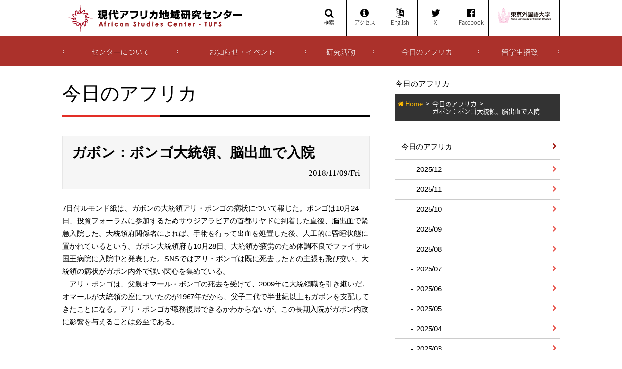

--- FILE ---
content_type: text/html
request_url: http://www.tufs.ac.jp/asc/information/post-530.html
body_size: 36322
content:
<!DOCTYPE html>
<html lang="ja">
<head>







	<meta http-equiv="X-UA-Compatible" content="IE=edge">


	<title>ガボン：ボンゴ大統領、脳出血で入院｜現代アフリカ地域研究センター公式ホームページ</title>
	<meta name="description" content="7日付ルモンド紙は、ガボンの大統領アリ・ボンゴの病状について報じた。ボンゴは10月24日、投資フォーラムに参加するためサウジアラビアの首都リヤドに到着した直後、脳出血で緊急入院した。大統領府関係者によれば、手術を行って出血を処置した後、人工的に昏睡状態に置かれているという。ガボン…">
	<meta property="og:site_name" content="現代アフリカ地域研究センター公式ホームページ">
	<meta property="og:title" content="ガボン：ボンゴ大統領、脳出血で入院">
	
	<meta name="twitter:card" content="summary_large_image">
	<meta name="twitter:title" content="ガボン：ボンゴ大統領、脳出血で入院">
	<meta name="twitter:description" content="7日付ルモンド紙は、ガボンの大統領アリ・ボンゴの病状について報じた。ボンゴは10月24日、投資フォーラムに参加するためサウジアラビアの首都リヤドに到着した直後、脳出血で緊急入院した。大統領府関係者によれば、手術を行って出血を処置した後、人工的に昏睡状態に置かれているという。ガボン…">
	
	<link itemprop="url" href="https://www.tufs.ac.jp/asc/information/post-530.html">



	<meta charset="utf-8">
	<meta name="viewport" content="width=device-width, initial-scale=1">
	<link rel="shortcut icon" href="https://www.tufs.ac.jp/asc/uploads/favicon.ico">
	<link rel="stylesheet" href="//maxcdn.bootstrapcdn.com/font-awesome/4.7.0/css/font-awesome.min.css">
	<link rel="stylesheet" href="//cdnjs.cloudflare.com/ajax/libs/drawer/3.2.2/css/drawer.min.css">
	<link rel="stylesheet" href="https://www.tufs.ac.jp/asc/css/style.css">
<!--[if lt IE 9]>
<script src="//cdn.jsdelivr.net/html5shiv/3.7.2/html5shiv.min.js"></script>
<script src="//cdnjs.cloudflare.com/ajax/libs/respond.js/1.4.2/respond.min.js"></script>
<![endif]-->


<script>
  (function(i,s,o,g,r,a,m){i['GoogleAnalyticsObject']=r;i[r]=i[r]||function(){
  (i[r].q=i[r].q||[]).push(arguments)},i[r].l=1*new Date();a=s.createElement(o),
  m=s.getElementsByTagName(o)[0];a.async=1;a.src=g;m.parentNode.insertBefore(a,m)
  })(window,document,'script','https://www.google-analytics.com/analytics.js','ga');

  ga('create', 'UA-101878507-1', 'auto');
  ga('send', 'pageview');

</script>
    
    <!-- Google tag (gtag.js) -->
<script async src="https://www.googletagmanager.com/gtag/js?id=G-63KGYL1MKV"></script>
<script>
  window.dataLayer = window.dataLayer || [];
  function gtag(){dataLayer.push(arguments);}
  gtag('js', new Date());

  gtag('config', 'G-63KGYL1MKV');
</script>
    

<meta name="google-site-verification" content="YP859H0vbWLsUAj4hPoQI0vGJG9OOn66mGGtIcm5IlU" />
</head>
<body class="drawer drawer--top">
	<div class="cover">
	<div id="g-header">
		<div class="wrap">
			<div class="module-2 logo">
				<h1><a href="https://www.tufs.ac.jp/asc/"><img src="https://www.tufs.ac.jp/asc/img/logo.svg" alt="ASC 現代アフリカ地域研究センター 東京外国語大学"></a></h1>
			</div>
			<div class="module-2">
				<ul class="top-nav">
					<li class="btn-search">
						<i class="fa fa-search" aria-hidden="true"></i>検索
						<div class="search-box">

<script>
  (function() {
    var cx = '016456235145720248010:nwb691xst-4';
    var gcse = document.createElement('script');
    gcse.type = 'text/javascript';
    gcse.async = true;
    gcse.src = 'https://cse.google.com/cse.js?cx=' + cx;
    var s = document.getElementsByTagName('script')[0];
    s.parentNode.insertBefore(gcse, s);
  })();
</script>
<gcse:searchbox-only></gcse:searchbox-only>

						</div>
					</li>
					<li>
						<a href="https://www.tufs.ac.jp/asc/about/access.html"><i class="fa fa-info-circle" aria-hidden="true"></i>アクセス</a>
					</li>
					<li>
						<a href="https://www.tufs.ac.jp/asc/english/information/post-530.html

"><i class="fa fa-language" aria-hidden="true"></i>English</a>
					</li>
					<li class="twitter"><a href="https://twitter.com/ASC_TUFS" target="_blank"><i class="fa fa-twitter" aria-hidden="true"></i>X</a></li>
					<li class="facebook"><a href="https://www.facebook.com/asctufs/" target="_blank"><i class="fa fa-facebook-official" aria-hidden="true"></i>Facebook</a></li>
					<li class="logo-tufs">
						<a href="http://www.tufs.ac.jp/" target="_blank"><img src="https://www.tufs.ac.jp/asc/img/logo-tufs.svg" alt="東京外国語大学"></a>
					</li>
				</ul>
			</div>
		</div>
		<!-- /.wrap -->

		<div id="menu" class="g-nav pc-only">
			<ul>
				
				<li><a href="https://www.tufs.ac.jp/asc/about/">センターについて</a>
					<ul class="child">
						<li><a href="https://www.tufs.ac.jp/asc/about/ascintroduction.html">センター概要</a></li>
						<li><a href="https://www.tufs.ac.jp/asc/about/greeting.html">センター長挨拶</a></li>
						<li><a href="http://www.tufs.ac.jp/abouttufs/organization/institutions.html" target="_blank">大学組織図</a></li>
						<li><a href="https://www.tufs.ac.jp/asc/about/staff.html">スタッフ紹介</a></li>
						<li><a href="https://www.tufs.ac.jp/asc/about/activity-reports.html">活動報告書</a></li>
						<li><a href="https://www.tufs.ac.jp/asc/about/access.html">アクセス・連絡先</a></li>
					</ul>
				</li>
				<li><a href="https://www.tufs.ac.jp/asc/events/">お知らせ・イベント</a>
					<ul class="child">
						<li><a href="https://www.tufs.ac.jp/asc/events/news/">お知らせ</a></li>
						<li><a href="https://www.tufs.ac.jp/asc/events/ascseminar/">ASCセミナー</a></li>
						<li><a href="https://www.tufs.ac.jp/asc/events/others/">その他のイベント</a></li>
					</ul>
				</li>
				<li><a href="https://www.tufs.ac.jp/asc/activities/">研究活動</a>
					<ul class="child">
						<li><a href="https://www.tufs.ac.jp/asc/activities/publications/">研究成果</a></li>
						<li><a href="https://www.tufs.ac.jp/asc/activities/project/">研究プロジェクト</a></li>
						<li><a href="https://www.tufs.ac.jp/asc/activities/invited/">招へい研究者</a></li>
						<li><a href="https://www.tufs.ac.jp/asc/activities/ascpublications/">センター刊行物</a></li>
						<li><a href="https://www.tufs.ac.jp/asc/activities/network.html">アフリカ・ネットワーク</a></li>
						<li><a href="https://www.tufs.ac.jp/asc/activities/openaccess.html">オープンアクセスポリシー</a></li>
					</ul>
				</li>
				<li><a href="https://www.tufs.ac.jp/asc/information/">今日のアフリカ</a></li>
				<li><a href="https://www.tufs.ac.jp/asc/students/">留学生招致</a>
					<ul class="child">
						<li><a href="https://www.tufs.ac.jp/asc/students/overview.html">留学生招致の取り組み</a></li>
						<li><a href="https://www.tufs.ac.jp/asc/students/introduction/">留学生紹介</a></li>
						<li><a href="https://www.tufs.ac.jp/asc/students/activities/">活動記録</a></li>
						<li><a href="https://www.tufs.ac.jp/asc/students/ascsupport/">ご寄付のお願い</a></li>
					</ul>
				</li>
			</ul>
		</div>
		<!-- /#menu.g-nav -->


		<!-- sp only nav -->
		
		<button type="button" class="drawer-toggle drawer-hamburger sp-only">
			<span class="sr-only">toggle navigation</span>
			<span class="drawer-hamburger-icon"></span>
		</button>


		<nav class="drawer-nav">
			<ul class="drawer-menu">
				<li class="sp-nav-logo">
					<a href="https://www.tufs.ac.jp/asc/"><img src="https://www.tufs.ac.jp/asc/img/logo.svg" alt="ASC 現代アフリカ地域研究センター 東京外国語大学"></a>
				</li>
				<li class="twitter"><a href="https://twitter.com/ASC_TUFS" target="_blank"><i class="fa fa-twitter" aria-hidden="true"></i> X</a></li>
				<li class="facebook"><a href="https://www.facebook.com/asctufs/" target="_blank"><i class="fa fa-facebook-official" aria-hidden="true"></i> Facebook</a></li>
				
				<li><a href="https://www.tufs.ac.jp/asc/about/">センターについて</a>
					<ul class="child">
						<li><a href="https://www.tufs.ac.jp/asc/about/ascintroduction.html">センター概要</a></li>
						<li><a href="https://www.tufs.ac.jp/asc/about/greeting.html">センター長挨拶</a></li>
						<li><a href="http://www.tufs.ac.jp/abouttufs/organization/institutions.html" target="_blank">大学組織図</a></li>
						<li><a href="https://www.tufs.ac.jp/asc/about/staff.html">スタッフ紹介</a></li>
						<li><a href="https://www.tufs.ac.jp/asc/about/activity-reports.html">活動報告書</a></li>
						<li><a href="https://www.tufs.ac.jp/asc/about/access.html">アクセス・連絡先</a></li>
					</ul>
				</li>
				<li><a href="https://www.tufs.ac.jp/asc/events/">お知らせ・イベント</a>
					<ul class="child">
						<li><a href="https://www.tufs.ac.jp/asc/events/news/">お知らせ</a></li>
						<li><a href="https://www.tufs.ac.jp/asc/events/ascseminar/">ASCセミナー</a></li>
						<li><a href="https://www.tufs.ac.jp/asc/events/others/">その他のイベント</a></li>

					</ul>
				</li>
				<li><a href="https://www.tufs.ac.jp/asc/activities/">研究活動</a>
					<ul class="child">
						<li><a href="https://www.tufs.ac.jp/asc/activities/publications/">研究成果</a></li>
						<li><a href="https://www.tufs.ac.jp/asc/activities/project/">研究プロジェクト</a></li>
						<li><a href="https://www.tufs.ac.jp/asc/activities/invited/">招へい研究者</a></li>
						<li><a href="https://www.tufs.ac.jp/asc/activities/ascpublications/">センター刊行物</a></li>
						<li><a href="https://www.tufs.ac.jp/asc/activities/network.html">アフリカ・ネットワーク</a></li>
					</ul>
				</li>
				<li><a href="https://www.tufs.ac.jp/asc/information/">今日のアフリカ</a></li>
				<li><a href="https://www.tufs.ac.jp/asc/students/">留学生招致</a>
					<ul class="child">
						<li><a href="https://www.tufs.ac.jp/asc/students/overview.html">留学生招致の取り組み</a></li>
						<li><a href="https://www.tufs.ac.jp/asc/students/introduction/">留学生紹介</a></li>
						<li><a href="https://www.tufs.ac.jp/asc/students/activities/">活動記録</a></li>
						<li><a href="https://www.tufs.ac.jp/asc/students/ascsupport/">ご寄付のお願い</a></li>
					</ul>
				</li>
			</ul>
		</nav>
	</div>
	<!-- /#g-header -->
	<section class="container">











































































































		<div class="under-common africa-today-index">
			<div class="side-col">
				<div class="heading">
					<h1 class="section-title"><span>今日のアフリカ</span></h1>
					<div class="path">
						<ul>
							<li><a href="https://www.tufs.ac.jp/asc/">Home</a></li>
							<li><a href="./">今日のアフリカ</a></li>
							<li>ガボン：ボンゴ大統領、脳出血で入院</li>
						</ul>
					</div>
					<!-- /.path -->
				</div>
				<!-- /.heading -->
				<nav class="section-nav pc-only">
					<ul>
						<li><a href="../information/">今日のアフリカ</a>
							<ul class="child">


								<li><a href="https://www.tufs.ac.jp/asc/information/2025/12/">2025/12</a></li>

								<li><a href="https://www.tufs.ac.jp/asc/information/2025/11/">2025/11</a></li>

								<li><a href="https://www.tufs.ac.jp/asc/information/2025/10/">2025/10</a></li>

								<li><a href="https://www.tufs.ac.jp/asc/information/2025/09/">2025/09</a></li>

								<li><a href="https://www.tufs.ac.jp/asc/information/2025/08/">2025/08</a></li>

								<li><a href="https://www.tufs.ac.jp/asc/information/2025/07/">2025/07</a></li>

								<li><a href="https://www.tufs.ac.jp/asc/information/2025/06/">2025/06</a></li>

								<li><a href="https://www.tufs.ac.jp/asc/information/2025/05/">2025/05</a></li>

								<li><a href="https://www.tufs.ac.jp/asc/information/2025/04/">2025/04</a></li>

								<li><a href="https://www.tufs.ac.jp/asc/information/2025/03/">2025/03</a></li>

								<li><a href="https://www.tufs.ac.jp/asc/information/2025/02/">2025/02</a></li>

								<li><a href="https://www.tufs.ac.jp/asc/information/2025/01/">2025/01</a></li>

								<li><a href="https://www.tufs.ac.jp/asc/information/2024/12/">2024/12</a></li>

								<li><a href="https://www.tufs.ac.jp/asc/information/2024/11/">2024/11</a></li>

								<li><a href="https://www.tufs.ac.jp/asc/information/2024/10/">2024/10</a></li>

								<li><a href="https://www.tufs.ac.jp/asc/information/2024/09/">2024/09</a></li>

								<li><a href="https://www.tufs.ac.jp/asc/information/2024/08/">2024/08</a></li>

								<li><a href="https://www.tufs.ac.jp/asc/information/2024/07/">2024/07</a></li>

								<li><a href="https://www.tufs.ac.jp/asc/information/2024/06/">2024/06</a></li>

								<li><a href="https://www.tufs.ac.jp/asc/information/2024/05/">2024/05</a></li>

								<li><a href="https://www.tufs.ac.jp/asc/information/2024/04/">2024/04</a></li>

								<li><a href="https://www.tufs.ac.jp/asc/information/2024/03/">2024/03</a></li>

								<li><a href="https://www.tufs.ac.jp/asc/information/2024/02/">2024/02</a></li>

								<li><a href="https://www.tufs.ac.jp/asc/information/2024/01/">2024/01</a></li>

								<li><a href="https://www.tufs.ac.jp/asc/information/2023/12/">2023/12</a></li>

								<li><a href="https://www.tufs.ac.jp/asc/information/2023/11/">2023/11</a></li>

								<li><a href="https://www.tufs.ac.jp/asc/information/2023/10/">2023/10</a></li>

								<li><a href="https://www.tufs.ac.jp/asc/information/2023/09/">2023/09</a></li>

								<li><a href="https://www.tufs.ac.jp/asc/information/2023/08/">2023/08</a></li>

								<li><a href="https://www.tufs.ac.jp/asc/information/2023/07/">2023/07</a></li>

								<li><a href="https://www.tufs.ac.jp/asc/information/2023/06/">2023/06</a></li>

								<li><a href="https://www.tufs.ac.jp/asc/information/2023/05/">2023/05</a></li>

								<li><a href="https://www.tufs.ac.jp/asc/information/2023/04/">2023/04</a></li>

								<li><a href="https://www.tufs.ac.jp/asc/information/2023/03/">2023/03</a></li>

								<li><a href="https://www.tufs.ac.jp/asc/information/2023/02/">2023/02</a></li>

								<li><a href="https://www.tufs.ac.jp/asc/information/2023/01/">2023/01</a></li>

								<li><a href="https://www.tufs.ac.jp/asc/information/2022/12/">2022/12</a></li>

								<li><a href="https://www.tufs.ac.jp/asc/information/2022/11/">2022/11</a></li>

								<li><a href="https://www.tufs.ac.jp/asc/information/2022/10/">2022/10</a></li>

								<li><a href="https://www.tufs.ac.jp/asc/information/2022/09/">2022/09</a></li>

								<li><a href="https://www.tufs.ac.jp/asc/information/2022/08/">2022/08</a></li>

								<li><a href="https://www.tufs.ac.jp/asc/information/2022/07/">2022/07</a></li>

								<li><a href="https://www.tufs.ac.jp/asc/information/2022/06/">2022/06</a></li>

								<li><a href="https://www.tufs.ac.jp/asc/information/2022/05/">2022/05</a></li>

								<li><a href="https://www.tufs.ac.jp/asc/information/2022/04/">2022/04</a></li>

								<li><a href="https://www.tufs.ac.jp/asc/information/2022/03/">2022/03</a></li>

								<li><a href="https://www.tufs.ac.jp/asc/information/2022/02/">2022/02</a></li>

								<li><a href="https://www.tufs.ac.jp/asc/information/2022/01/">2022/01</a></li>

								<li><a href="https://www.tufs.ac.jp/asc/information/2021/12/">2021/12</a></li>

								<li><a href="https://www.tufs.ac.jp/asc/information/2021/11/">2021/11</a></li>

								<li><a href="https://www.tufs.ac.jp/asc/information/2021/10/">2021/10</a></li>

								<li><a href="https://www.tufs.ac.jp/asc/information/2021/09/">2021/09</a></li>

								<li><a href="https://www.tufs.ac.jp/asc/information/2021/08/">2021/08</a></li>

								<li><a href="https://www.tufs.ac.jp/asc/information/2021/07/">2021/07</a></li>

								<li><a href="https://www.tufs.ac.jp/asc/information/2021/06/">2021/06</a></li>

								<li><a href="https://www.tufs.ac.jp/asc/information/2021/05/">2021/05</a></li>

								<li><a href="https://www.tufs.ac.jp/asc/information/2021/04/">2021/04</a></li>

								<li><a href="https://www.tufs.ac.jp/asc/information/2021/03/">2021/03</a></li>

								<li><a href="https://www.tufs.ac.jp/asc/information/2021/02/">2021/02</a></li>

								<li><a href="https://www.tufs.ac.jp/asc/information/2021/01/">2021/01</a></li>

								<li><a href="https://www.tufs.ac.jp/asc/information/2020/12/">2020/12</a></li>

								<li><a href="https://www.tufs.ac.jp/asc/information/2020/11/">2020/11</a></li>

								<li><a href="https://www.tufs.ac.jp/asc/information/2020/10/">2020/10</a></li>

								<li><a href="https://www.tufs.ac.jp/asc/information/2020/09/">2020/09</a></li>

								<li><a href="https://www.tufs.ac.jp/asc/information/2020/08/">2020/08</a></li>

								<li><a href="https://www.tufs.ac.jp/asc/information/2020/07/">2020/07</a></li>

								<li><a href="https://www.tufs.ac.jp/asc/information/2020/06/">2020/06</a></li>

								<li><a href="https://www.tufs.ac.jp/asc/information/2020/05/">2020/05</a></li>

								<li><a href="https://www.tufs.ac.jp/asc/information/2020/04/">2020/04</a></li>

								<li><a href="https://www.tufs.ac.jp/asc/information/2020/03/">2020/03</a></li>

								<li><a href="https://www.tufs.ac.jp/asc/information/2020/02/">2020/02</a></li>

								<li><a href="https://www.tufs.ac.jp/asc/information/2020/01/">2020/01</a></li>

								<li><a href="https://www.tufs.ac.jp/asc/information/2019/12/">2019/12</a></li>

								<li><a href="https://www.tufs.ac.jp/asc/information/2019/11/">2019/11</a></li>

								<li><a href="https://www.tufs.ac.jp/asc/information/2019/10/">2019/10</a></li>

								<li><a href="https://www.tufs.ac.jp/asc/information/2019/09/">2019/09</a></li>

								<li><a href="https://www.tufs.ac.jp/asc/information/2019/08/">2019/08</a></li>

								<li><a href="https://www.tufs.ac.jp/asc/information/2019/07/">2019/07</a></li>

								<li><a href="https://www.tufs.ac.jp/asc/information/2019/06/">2019/06</a></li>

								<li><a href="https://www.tufs.ac.jp/asc/information/2019/05/">2019/05</a></li>

								<li><a href="https://www.tufs.ac.jp/asc/information/2019/04/">2019/04</a></li>

								<li><a href="https://www.tufs.ac.jp/asc/information/2019/03/">2019/03</a></li>

								<li><a href="https://www.tufs.ac.jp/asc/information/2019/02/">2019/02</a></li>

								<li><a href="https://www.tufs.ac.jp/asc/information/2019/01/">2019/01</a></li>

								<li><a href="https://www.tufs.ac.jp/asc/information/2018/12/">2018/12</a></li>

								<li><a href="https://www.tufs.ac.jp/asc/information/2018/11/">2018/11</a></li>

								<li><a href="https://www.tufs.ac.jp/asc/information/2018/10/">2018/10</a></li>

								<li><a href="https://www.tufs.ac.jp/asc/information/2018/09/">2018/09</a></li>

								<li><a href="https://www.tufs.ac.jp/asc/information/2018/08/">2018/08</a></li>

								<li><a href="https://www.tufs.ac.jp/asc/information/2018/07/">2018/07</a></li>

								<li><a href="https://www.tufs.ac.jp/asc/information/2018/06/">2018/06</a></li>

								<li><a href="https://www.tufs.ac.jp/asc/information/2018/05/">2018/05</a></li>

								<li><a href="https://www.tufs.ac.jp/asc/information/2018/04/">2018/04</a></li>

								<li><a href="https://www.tufs.ac.jp/asc/information/2018/03/">2018/03</a></li>

								<li><a href="https://www.tufs.ac.jp/asc/information/2018/02/">2018/02</a></li>

								<li><a href="https://www.tufs.ac.jp/asc/information/2018/01/">2018/01</a></li>

								<li><a href="https://www.tufs.ac.jp/asc/information/2017/12/">2017/12</a></li>

								<li><a href="https://www.tufs.ac.jp/asc/information/2017/11/">2017/11</a></li>

								<li><a href="https://www.tufs.ac.jp/asc/information/2017/10/">2017/10</a></li>

								<li><a href="https://www.tufs.ac.jp/asc/information/2017/09/">2017/09</a></li>

								<li><a href="https://www.tufs.ac.jp/asc/information/2017/08/">2017/08</a></li>

								<li><a href="https://www.tufs.ac.jp/asc/information/2017/07/">2017/07</a></li>

								<li><a href="https://www.tufs.ac.jp/asc/information/2017/06/">2017/06</a></li>

								<li><a href="https://www.tufs.ac.jp/asc/information/2017/05/">2017/05</a></li>

								<li><a href="https://www.tufs.ac.jp/asc/information/2017/04/">2017/04</a></li>

								<li><a href="https://www.tufs.ac.jp/asc/information/2017/03/">2017/03</a></li>

								<li><a href="https://www.tufs.ac.jp/asc/information/2017/02/">2017/02</a></li>

								<li><a href="https://www.tufs.ac.jp/asc/information/2017/01/">2017/01</a></li>


							</ul>
						</li>
					</ul>
				</nav>

				<!-- ■↓スマートフォン用のサイドメニュー■ -->
				<nav class="section-nav sp-only">
					<select name="select" onChange="location.href=value;">
						<option value="#">年月を選択してください</option>


						<option value="https://www.tufs.ac.jp/asc/information/2025/12/">2025/12</option>

						<option value="https://www.tufs.ac.jp/asc/information/2025/11/">2025/11</option>

						<option value="https://www.tufs.ac.jp/asc/information/2025/10/">2025/10</option>

						<option value="https://www.tufs.ac.jp/asc/information/2025/09/">2025/09</option>

						<option value="https://www.tufs.ac.jp/asc/information/2025/08/">2025/08</option>

						<option value="https://www.tufs.ac.jp/asc/information/2025/07/">2025/07</option>

						<option value="https://www.tufs.ac.jp/asc/information/2025/06/">2025/06</option>

						<option value="https://www.tufs.ac.jp/asc/information/2025/05/">2025/05</option>

						<option value="https://www.tufs.ac.jp/asc/information/2025/04/">2025/04</option>

						<option value="https://www.tufs.ac.jp/asc/information/2025/03/">2025/03</option>

						<option value="https://www.tufs.ac.jp/asc/information/2025/02/">2025/02</option>

						<option value="https://www.tufs.ac.jp/asc/information/2025/01/">2025/01</option>

						<option value="https://www.tufs.ac.jp/asc/information/2024/12/">2024/12</option>

						<option value="https://www.tufs.ac.jp/asc/information/2024/11/">2024/11</option>

						<option value="https://www.tufs.ac.jp/asc/information/2024/10/">2024/10</option>

						<option value="https://www.tufs.ac.jp/asc/information/2024/09/">2024/09</option>

						<option value="https://www.tufs.ac.jp/asc/information/2024/08/">2024/08</option>

						<option value="https://www.tufs.ac.jp/asc/information/2024/07/">2024/07</option>

						<option value="https://www.tufs.ac.jp/asc/information/2024/06/">2024/06</option>

						<option value="https://www.tufs.ac.jp/asc/information/2024/05/">2024/05</option>

						<option value="https://www.tufs.ac.jp/asc/information/2024/04/">2024/04</option>

						<option value="https://www.tufs.ac.jp/asc/information/2024/03/">2024/03</option>

						<option value="https://www.tufs.ac.jp/asc/information/2024/02/">2024/02</option>

						<option value="https://www.tufs.ac.jp/asc/information/2024/01/">2024/01</option>

						<option value="https://www.tufs.ac.jp/asc/information/2023/12/">2023/12</option>

						<option value="https://www.tufs.ac.jp/asc/information/2023/11/">2023/11</option>

						<option value="https://www.tufs.ac.jp/asc/information/2023/10/">2023/10</option>

						<option value="https://www.tufs.ac.jp/asc/information/2023/09/">2023/09</option>

						<option value="https://www.tufs.ac.jp/asc/information/2023/08/">2023/08</option>

						<option value="https://www.tufs.ac.jp/asc/information/2023/07/">2023/07</option>

						<option value="https://www.tufs.ac.jp/asc/information/2023/06/">2023/06</option>

						<option value="https://www.tufs.ac.jp/asc/information/2023/05/">2023/05</option>

						<option value="https://www.tufs.ac.jp/asc/information/2023/04/">2023/04</option>

						<option value="https://www.tufs.ac.jp/asc/information/2023/03/">2023/03</option>

						<option value="https://www.tufs.ac.jp/asc/information/2023/02/">2023/02</option>

						<option value="https://www.tufs.ac.jp/asc/information/2023/01/">2023/01</option>

						<option value="https://www.tufs.ac.jp/asc/information/2022/12/">2022/12</option>

						<option value="https://www.tufs.ac.jp/asc/information/2022/11/">2022/11</option>

						<option value="https://www.tufs.ac.jp/asc/information/2022/10/">2022/10</option>

						<option value="https://www.tufs.ac.jp/asc/information/2022/09/">2022/09</option>

						<option value="https://www.tufs.ac.jp/asc/information/2022/08/">2022/08</option>

						<option value="https://www.tufs.ac.jp/asc/information/2022/07/">2022/07</option>

						<option value="https://www.tufs.ac.jp/asc/information/2022/06/">2022/06</option>

						<option value="https://www.tufs.ac.jp/asc/information/2022/05/">2022/05</option>

						<option value="https://www.tufs.ac.jp/asc/information/2022/04/">2022/04</option>

						<option value="https://www.tufs.ac.jp/asc/information/2022/03/">2022/03</option>

						<option value="https://www.tufs.ac.jp/asc/information/2022/02/">2022/02</option>

						<option value="https://www.tufs.ac.jp/asc/information/2022/01/">2022/01</option>

						<option value="https://www.tufs.ac.jp/asc/information/2021/12/">2021/12</option>

						<option value="https://www.tufs.ac.jp/asc/information/2021/11/">2021/11</option>

						<option value="https://www.tufs.ac.jp/asc/information/2021/10/">2021/10</option>

						<option value="https://www.tufs.ac.jp/asc/information/2021/09/">2021/09</option>

						<option value="https://www.tufs.ac.jp/asc/information/2021/08/">2021/08</option>

						<option value="https://www.tufs.ac.jp/asc/information/2021/07/">2021/07</option>

						<option value="https://www.tufs.ac.jp/asc/information/2021/06/">2021/06</option>

						<option value="https://www.tufs.ac.jp/asc/information/2021/05/">2021/05</option>

						<option value="https://www.tufs.ac.jp/asc/information/2021/04/">2021/04</option>

						<option value="https://www.tufs.ac.jp/asc/information/2021/03/">2021/03</option>

						<option value="https://www.tufs.ac.jp/asc/information/2021/02/">2021/02</option>

						<option value="https://www.tufs.ac.jp/asc/information/2021/01/">2021/01</option>

						<option value="https://www.tufs.ac.jp/asc/information/2020/12/">2020/12</option>

						<option value="https://www.tufs.ac.jp/asc/information/2020/11/">2020/11</option>

						<option value="https://www.tufs.ac.jp/asc/information/2020/10/">2020/10</option>

						<option value="https://www.tufs.ac.jp/asc/information/2020/09/">2020/09</option>

						<option value="https://www.tufs.ac.jp/asc/information/2020/08/">2020/08</option>

						<option value="https://www.tufs.ac.jp/asc/information/2020/07/">2020/07</option>

						<option value="https://www.tufs.ac.jp/asc/information/2020/06/">2020/06</option>

						<option value="https://www.tufs.ac.jp/asc/information/2020/05/">2020/05</option>

						<option value="https://www.tufs.ac.jp/asc/information/2020/04/">2020/04</option>

						<option value="https://www.tufs.ac.jp/asc/information/2020/03/">2020/03</option>

						<option value="https://www.tufs.ac.jp/asc/information/2020/02/">2020/02</option>

						<option value="https://www.tufs.ac.jp/asc/information/2020/01/">2020/01</option>

						<option value="https://www.tufs.ac.jp/asc/information/2019/12/">2019/12</option>

						<option value="https://www.tufs.ac.jp/asc/information/2019/11/">2019/11</option>

						<option value="https://www.tufs.ac.jp/asc/information/2019/10/">2019/10</option>

						<option value="https://www.tufs.ac.jp/asc/information/2019/09/">2019/09</option>

						<option value="https://www.tufs.ac.jp/asc/information/2019/08/">2019/08</option>

						<option value="https://www.tufs.ac.jp/asc/information/2019/07/">2019/07</option>

						<option value="https://www.tufs.ac.jp/asc/information/2019/06/">2019/06</option>

						<option value="https://www.tufs.ac.jp/asc/information/2019/05/">2019/05</option>

						<option value="https://www.tufs.ac.jp/asc/information/2019/04/">2019/04</option>

						<option value="https://www.tufs.ac.jp/asc/information/2019/03/">2019/03</option>

						<option value="https://www.tufs.ac.jp/asc/information/2019/02/">2019/02</option>

						<option value="https://www.tufs.ac.jp/asc/information/2019/01/">2019/01</option>

						<option value="https://www.tufs.ac.jp/asc/information/2018/12/">2018/12</option>

						<option value="https://www.tufs.ac.jp/asc/information/2018/11/">2018/11</option>

						<option value="https://www.tufs.ac.jp/asc/information/2018/10/">2018/10</option>

						<option value="https://www.tufs.ac.jp/asc/information/2018/09/">2018/09</option>

						<option value="https://www.tufs.ac.jp/asc/information/2018/08/">2018/08</option>

						<option value="https://www.tufs.ac.jp/asc/information/2018/07/">2018/07</option>

						<option value="https://www.tufs.ac.jp/asc/information/2018/06/">2018/06</option>

						<option value="https://www.tufs.ac.jp/asc/information/2018/05/">2018/05</option>

						<option value="https://www.tufs.ac.jp/asc/information/2018/04/">2018/04</option>

						<option value="https://www.tufs.ac.jp/asc/information/2018/03/">2018/03</option>

						<option value="https://www.tufs.ac.jp/asc/information/2018/02/">2018/02</option>

						<option value="https://www.tufs.ac.jp/asc/information/2018/01/">2018/01</option>

						<option value="https://www.tufs.ac.jp/asc/information/2017/12/">2017/12</option>

						<option value="https://www.tufs.ac.jp/asc/information/2017/11/">2017/11</option>

						<option value="https://www.tufs.ac.jp/asc/information/2017/10/">2017/10</option>

						<option value="https://www.tufs.ac.jp/asc/information/2017/09/">2017/09</option>

						<option value="https://www.tufs.ac.jp/asc/information/2017/08/">2017/08</option>

						<option value="https://www.tufs.ac.jp/asc/information/2017/07/">2017/07</option>

						<option value="https://www.tufs.ac.jp/asc/information/2017/06/">2017/06</option>

						<option value="https://www.tufs.ac.jp/asc/information/2017/05/">2017/05</option>

						<option value="https://www.tufs.ac.jp/asc/information/2017/04/">2017/04</option>

						<option value="https://www.tufs.ac.jp/asc/information/2017/03/">2017/03</option>

						<option value="https://www.tufs.ac.jp/asc/information/2017/02/">2017/02</option>

						<option value="https://www.tufs.ac.jp/asc/information/2017/01/">2017/01</option>


					</select>
				</nav>
			</div>
			<!-- /.side-col -->
			<article class="main-col">
				<h2 class="page-title">今日のアフリカ</h2>
				<section class="post-title">
					<h1>ガボン：ボンゴ大統領、脳出血で入院</h1>
					<p class="date">2018/11/09/Fri</p>
				</section>
				<!-- /.post-title -->
				<section class="post-body">
						<p>7日付ルモンド紙は、ガボンの大統領アリ・ボンゴの病状について報じた。ボンゴは10月24日、投資フォーラムに参加するためサウジアラビアの首都リヤドに到着した直後、脳出血で緊急入院した。大統領府関係者によれば、手術を行って出血を処置した後、人工的に昏睡状態に置かれているという。ガボン大統領府も10月28日、大統領が疲労のため体調不良でファイサル国王病院に入院中と発表した。SNSではアリ・ボンゴは既に死去したとの主張も飛び交い、大統領の病状がガボン内外で強い関心を集めている。<br />　アリ・ボンゴは、父親オマール・ボンゴの死去を受けて、2009年に大統領職を引き継いだ。オマールが大統領の座についたのが1967年だから、父子二代で半世紀以上もガボンを支配してきたことになる。アリ・ボンゴが職務復帰できるかわからないが、この長期入院がガボン内政に影響を与えることは必至である。</p>
				</section>
					<!-- /.post-body -->
			</article>
			<!-- /.main-col -->
		</div>
		<!-- /.under-common -->




	</section>
	<!-- /.container -->
<footer id="g-footer">
		<div class="inner">
		<div class="foot-nav">
			<ul>
				<li><a href="https://www.tufs.ac.jp/asc/about/">センターについて</a>
					<ul class="child">
						<li><a href="https://www.tufs.ac.jp/asc/about/ascintroduction.html">センター概要</a></li>
						<li><a href="https://www.tufs.ac.jp/asc/about/greeting.html">センター長挨拶</a></li>
						<li><a href="http://www.tufs.ac.jp/abouttufs/organization/institutions.html" target="_blank">大学組織図</a></li>
						<li><a href="https://www.tufs.ac.jp/asc/about/staff.html">スタッフ紹介</a></li>
						<li><a href="https://www.tufs.ac.jp/asc/about/activity-reports.html">活動報告書</a></li>
						<li><a href="https://www.tufs.ac.jp/asc/about/access.html">アクセス・連絡先</a></li>
						<li class="guideline"><a href="https://www.tufs.ac.jp/asc/about/smopolicy.html">ホームページ広報ガイドライン・<div class="pc-only"></div>ソーシャルメディア運用ポリシー</a></li>
					</ul>
				</li>
				<li><a href="https://www.tufs.ac.jp/asc/events/">お知らせ・イベント</a>
					<ul class="child">
						<li><a href="https://www.tufs.ac.jp/asc/events/news/">お知らせ</a></li>
						<li><a href="https://www.tufs.ac.jp/asc/events/ascseminar/">ASCセミナー</a></li>
						<li><a href="https://www.tufs.ac.jp/asc/events/others/">その他のイベント</a></li>
					</ul>
				</li>
				<li><a href="https://www.tufs.ac.jp/asc/activities/">研究活動</a>
					<ul class="child">
						<li><a href="https://www.tufs.ac.jp/asc/activities/publications/">研究成果</a></li>
						<li><a href="https://www.tufs.ac.jp/asc/activities/project/">研究プロジェクト</a></li>
						<li><a href="https://www.tufs.ac.jp/asc/activities/invited/">招へい研究者</a></li>
						<li><a href="https://www.tufs.ac.jp/asc/activities/ascpublications/">センター刊行物</a></li>
						<li><a href="https://www.tufs.ac.jp/asc/activities/network.html">アフリカ・ネットワーク</a></li>
						<li><a href="https://www.tufs.ac.jp/asc/activities/openaccess.html">オープンアクセスポリシー</a></li>
					</ul>
				</li>
				<li><a href="https://www.tufs.ac.jp/asc/information/">今日のアフリカ</a></li>
				<li><a href="https://www.tufs.ac.jp/asc/students/">留学生招致</a>
					<ul class="child">
						<li><a href="https://www.tufs.ac.jp/asc/students/overview.html">留学生招致の取り組み</a></li>
						<li><a href="https://www.tufs.ac.jp/asc/students/introduction/">留学生紹介</a></li>
						<li><a href="https://www.tufs.ac.jp/asc/students/activities/">活動記録</a></li>
						<li><a href="https://www.tufs.ac.jp/asc/students/ascsupport/">ご寄付のお願い</a></li>
					</ul>
				</li>
			</ul>
		</div>
		<!-- /#menu.foot-nav -->
		<div class="page-top">
			<a href="">Top</a>
		</div>
	</div>
	<!-- /.inner -->
		<div class="logo">
			<a href="https://www.tufs.ac.jp/asc/"><img src="https://www.tufs.ac.jp/asc/img/logo.svg" alt="ASC 現代アフリカ地域研究センター 東京外国語大学"></a>
		</div>
		<!-- /.logo -->
		<div class="copy">
			<small>Copyright &#169; <script type="text/javascript"> myDate = new Date() ;myYear = myDate.getFullYear ();document.write(myYear); </script> African Studies Center - TUFS. All Rights Reserved.</small>
		</div>
		<!-- /.copy -->
</footer>
</div>
<!-- .cover -->
<script type="text/javascript" src="https://code.jquery.com/jquery-1.11.3.min.js"></script>
<script type="text/javascript" src="https://code.jquery.com/jquery-migrate-1.2.1.min.js"></script>
<script src="https://cdnjs.cloudflare.com/ajax/libs/modernizr/2.6.2/modernizr.min.js"></script>
<script src="https://cdnjs.cloudflare.com/ajax/libs/iScroll/5.2.0/iscroll.min.js"></script>
<script src="https://www.tufs.ac.jp/asc/js/iscroll-lite.js"></script>
<script src="https://cdnjs.cloudflare.com/ajax/libs/drawer/3.2.2/js/drawer.min.js"></script>
<script src="https://www.tufs.ac.jp/asc/js/main.min.js"></script>
</body>
</html>

--- FILE ---
content_type: image/svg+xml
request_url: https://www.tufs.ac.jp/asc/img/logo.svg
body_size: 25694
content:
<?xml version="1.0" encoding="utf-8"?>
<!-- Generator: Adobe Illustrator 25.2.1, SVG Export Plug-In . SVG Version: 6.00 Build 0)  -->
<svg version="1.1" id="レイヤー_1" xmlns="http://www.w3.org/2000/svg" xmlns:xlink="http://www.w3.org/1999/xlink" x="0px"
	 y="0px" viewBox="0 0 487.8 75" style="enable-background:new 0 0 487.8 75;" xml:space="preserve">
<style type="text/css">
	.st0{fill:#9B2123;}
	.st1{fill:#A10218;}
</style>
<g id="レイヤー_2_1_">
	<g id="レイヤー_1-2">
		<path d="M85.6,34.5c1-0.1,2.1-0.3,3.1-0.6v-5.7h-2.3v-3.9h2.3v-4.5H86v-4h9.1v4h-2.4v4.5h2.1v3.9h-2.1v4.5
			c1.1-0.4,1.7-0.6,2.4-0.9l0.2,3.7c-2.9,1.4-6,2.5-9.1,3.4L85.6,34.5z M96.1,15.3h15.8v16.4h-4.5v4.5c0,0.1,0,0.9,0.6,0.9h0.9
			c0.3,0,0.4-0.3,0.5-0.6c0.1-1,0.2-2,0.2-2.9l3.4,0.7c-0.3,4.8-0.4,6.8-2.7,6.8H106c-0.9,0-2.6,0-2.6-2.2v-7.1h-1.3
			c-0.8,6.3-4.1,8.3-8.5,9.8l-2.2-3.9c4.4-1.2,6.6-3,6.9-5.8h-2.3V15.3z M100.1,18.9v1.4h7.8v-1.4H100.1z M100,23v1.4h7.8V23H100z
			 M100,27.1v1.4h7.8v-1.5L100,27.1z"/>
		<path d="M118.5,29c-0.5,0.6-1,1.2-1.6,1.7l-1.4-5.7c2.5-3,4.1-6.6,4.7-10.4l4.3,0.3c-0.4,2.1-1,4.3-1.7,6.3v20.2h-4.2V29z
			 M129.2,21.8c-0.2-2.4-0.4-4.8-0.3-7.2h4.4c0,1.3,0.1,3.5,0.4,6.9l4.9-0.3c-1.3-1.5-2.7-2.9-4.3-4.1l2.7-2.5
			c1.8,1.2,3.3,2.6,4.7,4.2l-2.6,2.4l3.4-0.2l0.2,3.9l-8.5,0.6c1.4,9.8,3.7,10.8,4,10.8c0.6,0,0.9-1,1.1-1.5s0.6-1.9,0.7-2.3
			l3.2,2.9c-1.6,5.8-3.6,6.1-4.8,6.1c-6.1,0-8-11.1-8.6-15.7l-5.8,0.5l-0.3-4L129.2,21.8z"/>
		<path d="M146.9,37c7.1-2.8,8.9-6.9,8.8-14.4l4.7,0.1c0,1,0,1.7-0.2,3.6c2.5-1,4.6-3,5.6-5.6h-19v-4.3h24.8
			c-0.9,7-3.8,10.6-8.4,13.3l-2.9-3.1c-0.7,5.4-2.4,10.1-10.2,13.9L146.9,37z"/>
		<path d="M199,17.3c-0.4,7.5-2.1,19.8-18.9,23l-2-4.3c12.6-2.2,14.6-8.6,15.5-14.3h-17.5v-4.5H199z"/>
		<path d="M210.1,31.9h-4.7V16.4h4.7V31.9z M223.7,27.6c0,10.3-7.7,12-15.2,12.8l-1.7-4.4c7.9-0.5,12.2-2,12.2-7.7V15.9h4.8
			L223.7,27.6z"/>
		<path d="M252.7,20.4v4.3c0,3-0.2,9.6-1.1,12.2c-1.1,3.2-3.9,3.2-5.4,3.2c-1.6,0-3.3-0.1-4.9-0.5l-0.2-4.4c1.4,0.3,2.8,0.4,4.3,0.5
			c1.8,0,2.1-0.5,2.3-1.7c0.3-2.6,0.5-5.3,0.6-7.9v-1.4H242c-1.7,10.5-8,14.4-10,15.7l-3.1-3.4c5-2.8,7.3-5.9,8.5-12.3h-7.1v-4.2
			h7.6c0.2-2.2,0.2-3.7,0.2-4.8h4.8c-0.1,1.3-0.1,2.8-0.3,4.8L252.7,20.4z"/>
		<path d="M265.4,25.1H264v7.2c0.6-0.2,1-0.3,1.9-0.6l0.1,4c-2.8,1.2-5.6,2.1-8.5,2.9l-0.6-4.6c0.8-0.1,1.3-0.2,3.1-0.6v-8.3h-2.6
			v-4.1h2.6v-6.5h4.1v6.5h2v2l1-0.3v-5.7h4v4.7l2.2-0.6v-6.7h4v5.7l6.3-1.6c0,3.2-0.2,9.9-0.5,11.9c0,1.5-1.2,2.8-2.7,2.8
			c0,0,0,0,0,0h-2.1l-0.8-4.2h0.9c0.9,0,1.2,0,1.2-5.2l-2.3,0.6v10.1h-4v-9.1l-2.2,0.6v10c0,0.3,0.1,0.7,0.8,0.7h7.2
			c0.9,0,1.3,0,1.4-3.2l3.9,0.9c-0.2,3.5-0.6,6.5-3.7,6.5h-10.3c-3,0-3.2-2-3.2-3.1V27.2l-1.3,0.4L265.4,25.1z"/>
		<path d="M294.6,36c-2.2,1.1-4.4,2-6.7,2.8l-0.5-4.6c0.6-0.1,1.1-0.2,2.6-0.7v-7.9h-2.5v-4.1h2.5v-6.9h4v6.8h1.5v-3.1h9.5
			c0-0.5-0.1-3.4-0.1-3.7h4c0,0.1,0.1,3.2,0.1,3.7h2.4c-0.6-0.9-1.3-1.7-2.1-2.4l2.5-1.6c1,0.7,1.9,1.7,2.5,2.8l-1.9,1.2h1.9v4h-5.3
			c0.1,3.8,0.1,3.9,0.2,6.2c0.7-1.6,1.2-3.3,1.5-5l3.5,1.8c-1,3.3-2.3,6.4-4.1,9.3c0.2,0.5,0.6,1.8,1,1.8s1.6-2.8,2-3.8l1.8,4
			c-0.4,1.2-1.9,4.7-4.2,4.7c-1.9,0-2.9-1.6-3.5-3c-1.2,1.2-2.5,2.2-3.9,3l-2.4-3.6c-0.2,0.1-4.2,0.8-5.9,1.1L294.6,36z M304.5,35.3
			c0.5-0.5,1-1,1.5-1.5c-0.6-3.8-0.9-7.6-0.9-11.5h-9.4v3.2H294v6.5c0.5-0.2,1-0.4,1.5-0.6l0.1,3.1c2.9-0.3,5.8-0.7,8.7-1.4
			L304.5,35.3z M304.4,23.5v8.8h-8v-8.8L304.4,23.5z M299.4,26.6V29h1.9v-2.4H299.4z"/>
		<path d="M327.7,38.3V39h-4.6v1.9h-3.5v-9.5c-0.3,0.4-0.6,0.7-1,1l-1.3-5.2c1-1,2.7-2.8,3-7.7h-2.5v-4H328v3.9h-3.8
			c-0.2,1.5-0.4,2.9-0.8,4.3h4.4v13.9c3.3-2.7,3.3-7.4,3.3-8.9h-2.5v-4.1h2.5v-5.2h-2v-3.9h15.1v3.9H342v5.2h2.5v4.1H342v12.6h-4.1
			V28.7H335c0,8.9-3.1,11.6-4.3,12.6L327.7,38.3z M322.9,27.4v7.7h1.8v-7.7L322.9,27.4z M335,24.6h2.9v-5.2H335V24.6z"/>
		<path d="M356.8,28.2c0.1-0.8,0.2-1.7,0.2-2.5h4.3c0,0.7-0.1,1.1-0.2,2.5h7.8v8.3c0,0.2,0,0.5,0.3,0.5h1.2c0.3,0,0.4-0.3,0.4-0.5
			c0-0.5,0.1-3.1,0.1-3.4l3.5,0.9c-0.2,4.8-0.3,7-2.5,7h-4.9c-1.2,0.1-2.2-0.7-2.4-1.9c0-0.2,0-0.4,0-0.6v-6.5h-4.3
			c-2.1,6.7-9.2,8.9-10.9,9.4l-2.1-4.2c2.9-0.6,5.9-1.7,7.9-4c0.3-0.4,0.5-0.8,0.7-1.2h-7.1v-3.9H356.8z M348.5,24
			c2.8-0.3,6.1-0.9,7.1-3.7h-3.2v2.5h-4.1v-6.1h10.4v-2h4.1v2h10.6v6.1h-0.9c-0.3,2.3-0.8,3.9-2.6,3.9h-6.2
			c-1.1,0.2-2.1-0.6-2.3-1.7c0-0.2,0-0.4,0-0.6v-4.1h-2.1c-1,5.8-7.4,7.1-9.1,7.5L348.5,24z M365.3,22.5c0,0.3,0,0.7,0.5,0.7h2
			c0.5,0,0.7-0.3,0.9-1.6l0.7,0.1v-1.4h-4L365.3,22.5z"/>
		<path d="M402.3,20c-0.6,6.3-2.7,10.2-8.5,13.3l-2.7-3.5c2.5-0.8,4.5-2.7,5.6-5.1l-8.7,0.9v7.9c0,1.5,0.1,2,2.5,2h6.5
			c1.5,0,3-0.1,4.4-0.4v4.5c-1,0.1-3.2,0.2-4.3,0.2h-7.7c-6,0-6.1-3.8-6.1-5.8v-8l-5.4,0.5l-0.3-4.4l5.7-0.5v-6h4.6v5.6L402.3,20z"
			/>
		<path d="M416,25.1c-2.8-1.8-5.7-3.3-8.9-4.4l2-3.8c3.3,0.9,6.4,2.3,9.2,4.1L416,25.1z M407.5,35.2c11-0.9,16.8-5,20-16.4l4.3,2.1
			C427.4,35.6,418.7,38.6,409,40L407.5,35.2z"/>
		<path d="M445.3,25.2c2.1,0.8,4.1,1.9,5.9,3.2c1.2-1.7,2.1-3.7,2.6-5.8h-8.1c-2.1,2.7-4.7,5-7.6,6.6l-2.9-3.3
			c4.5-2.3,7.9-6.2,9.6-10.9l4.8,0.6c-0.3,1-0.7,1.9-1.2,2.8h11c-2,12.2-8.3,19.2-20.1,22l-2.4-4c4-0.6,7.8-2.2,11-4.7
			c-1.7-1.4-3.6-2.6-5.6-3.5L445.3,25.2z"/>
		<path d="M487.8,25.6v4.7H463v-4.7H487.8z"/>
		<path class="st0" d="M97.5,60.2l-1-2.6h-5.1l-1,2.6h-2.5l4.8-12.5h2.4l4.9,12.5H97.5z M92.3,55.3h3.3l-1.7-4.2L92.3,55.3z"/>
		<path class="st0" d="M92.7,47.7h2.4l4.8,12.5h-2.5l-1-2.6h-5.1l-1,2.6h-2.5L92.7,47.7z M93.9,51l-1.7,4.3h3.3L93.9,51z"/>
		<path class="st0" d="M105.3,60.2v-7.3h-0.8v-2h0.9c0-0.7,0-1.4,0-2.1c0-0.5,0.3-0.9,0.6-1.2c0.5-0.3,1-0.5,1.6-0.5
			c0.6,0,1.1,0.1,1.6,0.3v1.8c-0.3-0.1-0.6-0.1-0.9-0.1c-0.2,0-0.4,0-0.6,0.2c-0.1,0.1-0.2,0.3-0.1,0.5V51h1.4v2h-1.5v7.3
			L105.3,60.2z"/>
		<path class="st0" d="M104.5,51h0.8c0-1.2,0-1.9,0.1-2.2c0-0.5,0.3-0.9,0.6-1.2c0.4-0.3,1-0.5,1.6-0.5c0.6,0,1.1,0.1,1.6,0.3v1.8
			c-0.3-0.1-0.5-0.1-0.8-0.1c-0.2,0-0.4,0-0.6,0.2c-0.1,0.2-0.2,0.3-0.1,0.5V51h1.5v2h-1.5v7.3h-2.3v-7.3h-0.8L104.5,51z"/>
		<path class="st0" d="M114.3,60.2V51h2v1.2c0.2-0.4,0.4-0.8,0.8-1.1c0.4-0.2,0.8-0.4,1.2-0.4c0.3,0,0.7,0.1,1,0.2l-0.7,2
			c-0.2-0.1-0.5-0.2-0.7-0.2c-0.4,0-0.7,0.3-0.9,0.7c-0.3,0.8-0.4,1.7-0.4,2.6v4.2L114.3,60.2z"/>
		<path class="st0" d="M114.3,51h2v1.2c0.2-0.4,0.5-0.8,0.9-1c0.3-0.2,0.8-0.4,1.2-0.4c0.3,0,0.6,0.1,0.9,0.2l-0.7,2
			c-0.2-0.1-0.4-0.2-0.7-0.2c-0.4,0-0.7,0.3-0.9,0.7c-0.3,0.8-0.4,1.7-0.4,2.6v4.2h-2.3L114.3,51z"/>
		<path class="st0" d="M124.4,60.2V51h2.3v9.3L124.4,60.2z M125.6,50.2c-0.4,0-0.8-0.2-1.1-0.5c-0.3-0.3-0.4-0.7-0.4-1.1
			c0-0.8,0.7-1.5,1.5-1.5c0.4,0,0.8,0.2,1.1,0.5c0.3,0.3,0.4,0.7,0.4,1.1c0,0.4-0.2,0.8-0.4,1.1C126.4,50.1,126,50.2,125.6,50.2
			L125.6,50.2z"/>
		<path class="st0" d="M125.6,47.2c0.4,0,0.7,0.2,1,0.4c0.6,0.6,0.6,1.5,0,2.1c-0.3,0.3-0.6,0.4-1,0.4c-0.4,0-0.8-0.2-1.1-0.5
			c-0.3-0.3-0.4-0.7-0.4-1.1C124.1,47.8,124.8,47.2,125.6,47.2L125.6,47.2z M124.4,51h2.3v9.2h-2.3V51z"/>
		<path class="st0" d="M137.8,60.5c-1.4,0.1-2.8-0.5-3.8-1.5c-1.9-1.9-1.9-4.9,0-6.8c0.3-0.3,0.7-0.6,1.1-0.8
			c0.8-0.4,1.8-0.7,2.7-0.7c0.9,0,1.7,0.2,2.5,0.5c0.7,0.4,1.3,0.9,1.8,1.6l-1.9,1.1c-0.3-0.3-0.7-0.6-1.1-0.8
			c-0.4-0.2-0.8-0.2-1.2-0.2c-0.8,0-1.5,0.2-2.1,0.8c-0.5,0.5-0.8,1.2-0.8,2c0,0.7,0.3,1.4,0.8,1.9c0.5,0.5,1.3,0.8,2,0.7
			c0.9,0,1.8-0.4,2.4-1l1.9,1.2C141,59.8,139.4,60.6,137.8,60.5z"/>
		<path class="st0" d="M142,52.8l-1.9,1.1c-0.3-0.3-0.7-0.6-1.1-0.8c-0.4-0.2-0.8-0.2-1.2-0.2c-0.8,0-1.5,0.2-2.1,0.8
			c-0.5,0.5-0.8,1.2-0.8,2c0,0.7,0.3,1.4,0.8,1.9c0.5,0.5,1.3,0.8,2,0.8c0.9,0,1.8-0.4,2.4-1.1l1.8,1.2c-2,2.3-5.6,2.6-7.9,0.5
			c0,0,0,0-0.1,0c-1.9-1.9-1.9-4.9,0-6.8c0.3-0.3,0.7-0.6,1.1-0.8c0.8-0.4,1.8-0.7,2.7-0.7c0.9,0,1.7,0.2,2.5,0.5
			C140.9,51.6,141.5,52.2,142,52.8z"/>
		<path class="st0" d="M151.7,60.5c-1.2,0-2.3-0.5-3.1-1.4c-0.9-0.9-1.3-2.2-1.3-3.5c0-1.3,0.4-2.6,1.3-3.5c0.8-0.9,1.9-1.4,3.1-1.4
			c0.5,0,1.1,0.1,1.6,0.3c0.5,0.2,1,0.5,1.4,1v-1h2.3v9.3h-2.3v-1C153.9,60.1,152.8,60.5,151.7,60.5L151.7,60.5z M152.1,52.9
			c-0.7,0-1.3,0.3-1.8,0.8c-0.5,0.5-0.7,1.2-0.7,1.9c0,0.7,0.2,1.5,0.7,2c0.5,0.5,1.1,0.8,1.8,0.8c0.7,0,1.3-0.3,1.8-0.8
			c0.5-0.5,0.7-1.3,0.7-2c0-0.7-0.2-1.4-0.7-1.9C153.4,53.2,152.8,52.9,152.1,52.9L152.1,52.9z"/>
		<path class="st0" d="M154.5,51h2.3v9.2h-2.3v-1c-0.4,0.4-0.9,0.7-1.4,0.9c-0.5,0.2-1,0.3-1.5,0.3c-1.2,0-2.3-0.5-3.1-1.4
			c-0.9-0.9-1.3-2.2-1.3-3.5c0-1.3,0.4-2.5,1.3-3.5c0.8-0.9,1.9-1.4,3.1-1.4c0.5,0,1.1,0.1,1.6,0.3c0.5,0.2,1,0.5,1.4,0.9L154.5,51z
			 M152.1,52.9c-0.7,0-1.3,0.3-1.8,0.8c-0.5,0.5-0.7,1.2-0.7,2c0,0.7,0.2,1.5,0.7,2c0.5,0.5,1.1,0.8,1.8,0.8c0.7,0,1.3-0.3,1.8-0.8
			c0.5-0.5,0.8-1.3,0.7-2c0-0.7-0.2-1.5-0.7-2C153.4,53.1,152.8,52.9,152.1,52.9L152.1,52.9z"/>
		<path class="st0" d="M169.2,60.2v-4.1c0-0.7,0-1.5-0.2-2.2c-0.1-0.3-0.3-0.6-0.5-0.8c-0.3-0.2-0.6-0.3-0.9-0.3
			c-0.4,0-0.9,0.2-1.2,0.5c-0.4,0.4-0.6,0.8-0.7,1.3c-0.1,0.6-0.1,1.2-0.1,1.9v3.7h-2.3V51h2.3v1c0.4-0.4,0.9-0.7,1.4-1
			c0.4-0.2,0.9-0.3,1.3-0.3c0.9,0,1.7,0.4,2.4,1c0.6,0.7,0.9,1.5,0.8,2.4v6.1L169.2,60.2z"/>
		<path class="st0" d="M163.3,51h2.3v1c0.4-0.4,0.9-0.7,1.4-1c0.4-0.2,0.9-0.3,1.3-0.3c0.9,0,1.7,0.4,2.3,1c0.6,0.7,0.9,1.5,0.8,2.4
			v6.1h-2.3v-4c0-0.8,0-1.5-0.2-2.3c-0.1-0.3-0.3-0.6-0.5-0.8c-0.3-0.2-0.6-0.3-0.9-0.3c-0.4,0-0.9,0.2-1.2,0.5
			c-0.4,0.4-0.6,0.8-0.7,1.3c-0.1,0.6-0.1,1.3-0.1,1.9v3.7h-2.3L163.3,51z"/>
		<path class="st0" d="M188.7,60.5c-0.8,0-1.6-0.2-2.3-0.7c-0.7-0.5-1.3-1.2-1.7-2.1l2-1.2c0.6,1.1,1.3,1.7,2.1,1.7
			c0.4,0,0.7-0.1,1-0.3c0.3-0.2,0.4-0.5,0.4-0.8c0-0.3-0.1-0.6-0.3-0.8c-0.4-0.5-0.9-0.9-1.4-1.2c-1-0.7-1.9-1.6-2.6-2.6
			c-0.4-0.5-0.6-1.2-0.6-1.8c0-0.9,0.4-1.7,1-2.2c0.7-0.6,1.5-1,2.5-0.9c0.6,0,1.2,0.2,1.8,0.4c0.7,0.4,1.3,0.9,1.8,1.6l-1.8,1.6
			c-0.4-0.7-1.1-1.2-1.9-1.3c-0.3,0-0.5,0.1-0.7,0.3c-0.2,0.1-0.3,0.3-0.3,0.5c0,0.2,0.1,0.4,0.2,0.6c0.5,0.6,1.1,1.1,1.7,1.6
			c0.9,0.8,1.5,1.2,1.6,1.4c0.4,0.4,0.8,0.9,1,1.4c0.2,0.5,0.3,1,0.3,1.5c0,1-0.4,1.9-1.1,2.6C190.8,60.3,189.8,60.6,188.7,60.5z"/>
		<path class="st0" d="M192.4,49.4l-1.8,1.6c-0.4-0.7-1.1-1.2-1.9-1.3c-0.3,0-0.6,0.1-0.8,0.2c-0.2,0.1-0.3,0.3-0.3,0.6
			c0,0.2,0.1,0.4,0.2,0.6c0.5,0.6,1.1,1.1,1.7,1.6c0.9,0.8,1.5,1.2,1.6,1.4c0.4,0.4,0.8,0.9,1,1.4c0.2,0.5,0.3,1,0.3,1.5
			c0,1-0.4,1.9-1.1,2.5c-0.8,0.7-1.8,1-2.8,1c-0.8,0-1.6-0.2-2.3-0.7c-0.7-0.5-1.3-1.2-1.7-2.1l2-1.2c0.6,1.1,1.3,1.7,2.1,1.7
			c0.4,0,0.7-0.1,1-0.4c0.3-0.2,0.4-0.5,0.4-0.8c0-0.3-0.1-0.6-0.3-0.8c-0.4-0.5-0.9-0.9-1.4-1.3c-1-0.7-1.9-1.6-2.6-2.6
			c-0.4-0.5-0.6-1.2-0.6-1.8c0-0.9,0.4-1.7,1-2.2c0.7-0.6,1.5-1,2.4-0.9c0.6,0,1.2,0.1,1.8,0.4C191.2,48.3,191.8,48.8,192.4,49.4z"
			/>
		<polygon class="st0" points="198.8,60.2 198.7,53 197.6,53 197.5,51 198.8,51 198.7,47.6 201.1,47.5 201.1,51 202.5,51 202.5,53 
			201.1,53 201.1,60.2 		"/>
		<path class="st0" d="M198.8,47.6h2.3V51h1.4v2h-1.4v7.2h-2.3V53h-1.2v-2h1.2V47.6z"/>
		<path class="st0" d="M211.9,60.5c-0.9,0-1.7-0.2-2.5-0.7c-0.6-0.5-1.1-1.1-1.3-1.9c-0.2-1-0.3-2-0.3-3.1V51h2.4v4.5
			c0,0.6,0,1.2,0.2,1.8c0.1,0.3,0.3,0.6,0.6,0.8c0.3,0.2,0.6,0.3,1,0.3c0.4,0,0.7-0.1,1-0.3c0.3-0.2,0.5-0.5,0.6-0.8
			c0.1-0.6,0.2-1.1,0.1-1.7V51h2.3v3.9c0.1,1.1-0.1,2.2-0.4,3.3c-0.3,0.7-0.8,1.3-1.4,1.7C213.5,60.3,212.7,60.5,211.9,60.5z"/>
		<path class="st0" d="M207.8,51h2.3v4.5c0,0.6,0,1.2,0.2,1.8c0.1,0.3,0.3,0.6,0.6,0.8c0.3,0.2,0.6,0.3,1,0.3c0.4,0,0.7-0.1,1-0.3
			c0.3-0.2,0.5-0.5,0.6-0.8c0.1-0.6,0.2-1.1,0.1-1.7V51h2.3v3.9c0.1,1.1-0.1,2.2-0.4,3.3c-0.3,0.7-0.8,1.3-1.4,1.7
			c-0.7,0.4-1.5,0.6-2.3,0.6c-0.9,0-1.7-0.2-2.5-0.7c-0.6-0.5-1.1-1.1-1.3-1.9c-0.2-1-0.3-2-0.3-3.1L207.8,51z"/>
		<path class="st0" d="M226.2,60.5c-1.2,0-2.3-0.5-3.1-1.4c-0.9-0.9-1.3-2.2-1.3-3.5c-0.1-1.3,0.4-2.6,1.2-3.5
			c0.8-0.9,1.9-1.4,3.1-1.4c0.5,0,1.1,0.1,1.6,0.3c0.5,0.2,1,0.6,1.3,1v-4.6h2.3v12.8H229v-1C228.3,60.1,227.3,60.5,226.2,60.5
			L226.2,60.5z M226.6,52.9c-0.7,0-1.3,0.3-1.8,0.8c-0.5,0.5-0.7,1.2-0.7,1.9c0,0.7,0.2,1.5,0.7,2c0.5,0.5,1.1,0.8,1.8,0.8
			c0.7,0,1.3-0.3,1.8-0.8c0.5-0.5,0.7-1.3,0.7-2c0-0.7-0.2-1.4-0.7-1.9C227.9,53.2,227.3,52.9,226.6,52.9L226.6,52.9z"/>
		<path class="st0" d="M229,47.4h2.3v12.8H229v-1c-0.4,0.4-0.9,0.7-1.4,0.9c-0.5,0.2-1,0.3-1.5,0.3c-1.2,0-2.3-0.5-3.1-1.4
			c-0.9-0.9-1.3-2.2-1.3-3.5c0-1.3,0.4-2.5,1.3-3.5c0.8-0.9,1.9-1.4,3.1-1.4c0.5,0,1.1,0.1,1.6,0.3c0.5,0.2,1,0.6,1.4,1V47.4z
			 M226.6,52.9c-0.7,0-1.3,0.3-1.8,0.8c-0.5,0.5-0.7,1.2-0.7,2c0,0.7,0.2,1.5,0.7,2c0.5,0.5,1.1,0.8,1.8,0.8c0.7,0,1.3-0.3,1.8-0.8
			c0.5-0.5,0.8-1.3,0.7-2c0-0.7-0.2-1.5-0.7-2C227.9,53.1,227.3,52.9,226.6,52.9L226.6,52.9z"/>
		<path class="st0" d="M237.6,60.2V51l2.4,0v9.3L237.6,60.2z M238.8,50.2c-0.4,0-0.8-0.2-1.1-0.5c-0.3-0.3-0.4-0.7-0.4-1.1
			c0-0.8,0.7-1.5,1.5-1.5c0.4,0,0.8,0.2,1.1,0.5c0.3,0.3,0.4,0.7,0.4,1.1c0,0.4-0.2,0.8-0.4,1.1C239.6,50.1,239.2,50.2,238.8,50.2
			L238.8,50.2z"/>
		<path class="st0" d="M238.8,47.2c0.4,0,0.7,0.2,1,0.4c0.6,0.6,0.6,1.5,0,2.1c-0.3,0.3-0.6,0.4-1,0.4c-0.4,0-0.8-0.2-1-0.5
			c-0.3-0.3-0.4-0.7-0.4-1.1C237.3,47.8,238,47.2,238.8,47.2L238.8,47.2z M237.6,51h2.4v9.2h-2.3L237.6,51z"/>
		<path class="st0" d="M250.7,60.5c-1.3,0-2.6-0.5-3.6-1.4c-0.9-0.9-1.4-2.2-1.4-3.5c0-1.3,0.5-2.6,1.4-3.5c0.9-0.9,2.1-1.4,3.4-1.4
			c1.3-0.1,2.6,0.5,3.6,1.4c0.9,1,1.4,2.3,1.4,3.7v0.4H248c0.1,0.6,0.4,1.1,0.9,1.5c0.5,0.4,1.1,0.6,1.8,0.6c0.8,0,1.6-0.3,2.2-0.9
			l2,0.9c-0.4,0.7-1,1.2-1.8,1.6C252.3,60.3,251.5,60.5,250.7,60.5z M250.7,52.7c-0.6,0-1.2,0.2-1.7,0.5c-0.4,0.3-0.7,0.7-0.8,1.2h5
			c-0.2-0.5-0.5-0.9-0.9-1.2C251.8,52.9,251.2,52.7,250.7,52.7L250.7,52.7z"/>
		<path class="st0" d="M255.5,56.3H248c0.1,0.6,0.4,1.2,0.9,1.6c0.5,0.4,1.1,0.6,1.8,0.6c0.8,0,1.6-0.3,2.2-0.9l2,0.9
			c-0.4,0.7-1.1,1.2-1.8,1.6c-0.8,0.3-1.6,0.5-2.4,0.5c-1.3,0.1-2.6-0.4-3.5-1.4c-0.9-0.9-1.4-2.2-1.4-3.4c0-1.3,0.5-2.6,1.4-3.5
			c0.9-0.9,2.1-1.4,3.4-1.4c1.3-0.1,2.6,0.5,3.5,1.4c0.9,1,1.4,2.3,1.4,3.7L255.5,56.3z M253.1,54.5c-0.2-0.5-0.5-1-0.9-1.3
			c-0.5-0.3-1-0.5-1.6-0.5c-0.6,0-1.2,0.2-1.7,0.5c-0.4,0.3-0.7,0.7-0.9,1.2L253.1,54.5z"/>
		<path class="st0" d="M263.7,60.5c-1.3,0-2.5-0.6-3.2-1.6l1.4-1.6c0.3,0.3,0.6,0.6,1,0.8c0.3,0.2,0.6,0.3,1,0.3
			c0.3,0,0.5-0.1,0.7-0.2c0.2-0.1,0.3-0.3,0.3-0.5c0-0.3-0.3-0.7-1-1l-0.8-0.4c-1.5-0.8-2.3-1.7-2.3-2.8c0-0.7,0.3-1.4,0.9-1.9
			c0.6-0.5,1.4-0.8,2.2-0.8c1.2,0,2.3,0.6,3.1,1.5l-1.4,1.5c-0.4-0.5-1-0.8-1.6-0.9c-0.2,0-0.4,0-0.6,0.2c-0.1,0.1-0.2,0.2-0.2,0.4
			c0,0.1,0,0.2,0.1,0.3c0.2,0.2,0.4,0.3,0.7,0.4l0.9,0.4c0.7,0.3,1.3,0.8,1.9,1.4c0.8,1.2,0.6,2.7-0.4,3.7
			C265.5,60.2,264.6,60.5,263.7,60.5z"/>
		<path class="st0" d="M266.9,52.3l-1.4,1.4c-0.4-0.5-1-0.8-1.6-0.9c-0.2,0-0.4,0-0.6,0.2c-0.1,0.1-0.2,0.2-0.2,0.4
			c0,0.1,0.1,0.2,0.1,0.3c0.2,0.2,0.4,0.3,0.7,0.4l0.9,0.4c0.7,0.3,1.4,0.8,1.8,1.4c0.8,1.2,0.6,2.7-0.4,3.7
			c-0.7,0.6-1.5,0.9-2.4,0.8c-1.3,0-2.5-0.6-3.2-1.6l1.4-1.5c0.3,0.3,0.6,0.6,1,0.8c0.3,0.2,0.6,0.3,1,0.3c0.3,0,0.5-0.1,0.7-0.2
			c0.2-0.1,0.3-0.3,0.3-0.5c0-0.4-0.3-0.7-1-1l-0.8-0.4c-1.5-0.8-2.2-1.7-2.2-2.8c0-0.7,0.3-1.4,0.8-1.9c0.6-0.5,1.4-0.8,2.2-0.8
			C265.1,50.8,266.2,51.4,266.9,52.3L266.9,52.3z"/>
		<path class="st0" d="M287,60.5c-1.8,0.1-3.5-0.6-4.8-1.8c-1.2-1.3-1.9-3-1.9-4.8c0-1.2,0.3-2.3,0.9-3.3c0.6-1,1.4-1.8,2.4-2.3
			c1-0.6,2.2-0.9,3.4-0.9c2.1,0,4.1,0.9,5.5,2.5l-1.7,1.6c-1-1.1-2.4-1.8-3.8-1.8c-2.3-0.1-4.2,1.8-4.3,4.1c0,0.1,0,0.1,0,0.2
			c0,0.8,0.2,1.5,0.5,2.2c0.4,0.6,0.9,1.2,1.5,1.5c0.7,0.4,1.4,0.6,2.2,0.5c0.6,0,1.3-0.1,1.9-0.4c0.7-0.4,1.3-0.8,1.9-1.4l1.6,1.7
			c-0.8,0.8-1.6,1.4-2.6,1.8C288.9,60.4,288,60.6,287,60.5z"/>
		<path class="st0" d="M292.4,49.9l-1.7,1.6c-1-1.1-2.3-1.8-3.8-1.8c-2.3-0.1-4.2,1.8-4.3,4.1c0,0.1,0,0.1,0,0.2
			c0,0.8,0.2,1.5,0.5,2.2c0.4,0.6,0.9,1.2,1.5,1.5c0.7,0.4,1.4,0.6,2.2,0.5c0.7,0,1.3-0.1,1.9-0.4c0.7-0.4,1.3-0.8,1.9-1.4l1.6,1.7
			c-0.8,0.8-1.6,1.4-2.6,1.8c-0.9,0.4-1.8,0.5-2.8,0.5c-1.8,0.1-3.5-0.6-4.8-1.8c-1.2-1.3-1.9-3-1.9-4.7c0-1.2,0.3-2.3,0.9-3.3
			c0.6-1,1.4-1.8,2.4-2.3c1-0.6,2.2-0.9,3.4-0.9C289.1,47.4,291.1,48.3,292.4,49.9L292.4,49.9z"/>
		<path class="st0" d="M302.5,60.5c-1.3,0-2.6-0.5-3.5-1.4c-0.9-0.9-1.4-2.2-1.4-3.5c0-1.3,0.5-2.6,1.4-3.5c0.9-0.9,2.1-1.4,3.4-1.4
			c1.3-0.1,2.6,0.5,3.6,1.4c0.9,1,1.4,2.3,1.4,3.7v0.4h-7.5c0.1,0.6,0.4,1.1,0.9,1.5c0.5,0.4,1.1,0.6,1.8,0.6c0.8,0,1.6-0.3,2.2-0.9
			l2,0.9c-0.4,0.7-1,1.2-1.8,1.6C304.2,60.3,303.4,60.5,302.5,60.5z M302.5,52.7c-0.6,0-1.2,0.2-1.7,0.5c-0.4,0.3-0.7,0.7-0.8,1.2h5
			c-0.2-0.5-0.5-0.9-0.9-1.2C303.6,52.9,303.1,52.7,302.5,52.7L302.5,52.7z"/>
		<path class="st0" d="M307.3,56.3h-7.5c0.1,0.6,0.4,1.2,0.9,1.6c0.5,0.4,1.1,0.6,1.8,0.6c0.8,0,1.6-0.3,2.2-0.9l2,0.9
			c-0.4,0.7-1,1.2-1.8,1.6c-0.8,0.3-1.6,0.5-2.4,0.5c-1.3,0-2.6-0.5-3.6-1.4c-0.9-0.9-1.4-2.2-1.4-3.4c0-1.3,0.5-2.6,1.4-3.5
			c0.9-0.9,2.1-1.4,3.4-1.4c1.3-0.1,2.6,0.5,3.5,1.4c0.9,1,1.4,2.3,1.4,3.7L307.3,56.3z M305,54.4c-0.2-0.5-0.5-1-0.9-1.3
			c-0.5-0.3-1-0.5-1.6-0.5c-0.6,0-1.2,0.2-1.7,0.5c-0.4,0.3-0.7,0.7-0.9,1.2L305,54.4z"/>
		<path class="st0" d="M319.1,60.2v-4.1c0-0.7,0-1.5-0.1-2.2c-0.1-0.3-0.3-0.6-0.5-0.8c-0.3-0.2-0.6-0.3-0.9-0.3
			c-0.4,0-0.9,0.2-1.2,0.5c-0.4,0.4-0.6,0.8-0.7,1.3c-0.1,0.6-0.1,1.2-0.1,1.9v3.7h-2.3V51h2.3v1c0.4-0.4,0.9-0.7,1.4-1
			c0.4-0.2,0.9-0.3,1.3-0.3c0.9,0,1.7,0.4,2.4,1c0.6,0.7,0.9,1.5,0.8,2.4v6.1L319.1,60.2z"/>
		<path class="st0" d="M313.2,51h2.3v1c0.4-0.4,0.9-0.7,1.4-0.9c0.4-0.2,0.9-0.3,1.3-0.3c0.9,0,1.7,0.4,2.3,1
			c0.6,0.7,0.9,1.5,0.8,2.4v6.1h-2.3v-4c0.1-0.8,0-1.5-0.1-2.3c-0.1-0.3-0.3-0.6-0.5-0.8c-0.3-0.2-0.6-0.3-0.9-0.3
			c-0.4,0-0.9,0.2-1.2,0.5c-0.4,0.4-0.6,0.8-0.7,1.3c-0.1,0.6-0.1,1.3-0.1,1.9v3.7h-2.4V51z"/>
		<polygon class="st0" points="328,60.2 328,53 326.8,53 326.8,51 328,51 328,47.6 330.3,47.5 330.3,51 331.7,51 331.7,53 330.3,53 
			330.3,60.2 		"/>
		<path class="st0" d="M328,47.6h2.3V51h1.4v2h-1.4v7.2H328V53h-1.2v-2h1.2V47.6z"/>
		<path class="st0" d="M341.4,60.5c-1.3,0-2.6-0.5-3.6-1.4c-0.9-0.9-1.4-2.2-1.4-3.5c0-1.3,0.5-2.6,1.4-3.5c0.9-0.9,2.1-1.4,3.4-1.4
			c1.3-0.1,2.6,0.5,3.6,1.4c0.9,1,1.4,2.3,1.4,3.7v0.4h-7.5c0.1,0.6,0.4,1.1,0.9,1.5c0.5,0.4,1.1,0.6,1.8,0.6c0.8,0,1.6-0.3,2.2-0.9
			l2,0.9c-0.4,0.7-1,1.2-1.8,1.6C343.1,60.3,342.3,60.5,341.4,60.5z M341.4,52.7c-0.6,0-1.2,0.2-1.7,0.5c-0.4,0.3-0.7,0.7-0.8,1.2h5
			c-0.2-0.5-0.5-0.9-0.9-1.3C342.5,52.9,342,52.7,341.4,52.7L341.4,52.7z"/>
		<path class="st0" d="M346.2,56.3h-7.5c0.1,0.6,0.4,1.2,0.9,1.6c0.5,0.4,1.1,0.6,1.8,0.6c0.8,0,1.6-0.3,2.2-0.9l2,0.9
			c-0.4,0.7-1.1,1.2-1.8,1.6c-0.8,0.3-1.6,0.5-2.4,0.5c-1.3,0.1-2.6-0.4-3.5-1.4c-0.9-0.9-1.4-2.2-1.4-3.4c0-1.3,0.5-2.6,1.4-3.5
			c0.9-0.9,2.1-1.4,3.4-1.4c1.3-0.1,2.6,0.5,3.5,1.4c0.9,1,1.4,2.3,1.4,3.7L346.2,56.3z M343.9,54.5c-0.2-0.5-0.5-1-0.9-1.3
			c-0.5-0.3-1-0.5-1.6-0.5c-0.6,0-1.2,0.2-1.7,0.5c-0.4,0.3-0.7,0.7-0.9,1.2L343.9,54.5z"/>
		<path class="st0" d="M351.8,60.2V51h2v1.2c0.2-0.4,0.4-0.8,0.8-1.1c0.3-0.2,0.8-0.4,1.2-0.4c0.3,0,0.7,0.1,1,0.2l-0.7,2
			c-0.2-0.1-0.5-0.2-0.7-0.2c-0.4,0-0.7,0.3-0.9,0.7c-0.3,0.8-0.4,1.7-0.4,2.6v4.2L351.8,60.2z"/>
		<path class="st0" d="M351.8,51h2v1.2c0.2-0.4,0.5-0.8,0.9-1c0.3-0.2,0.8-0.4,1.2-0.4c0.3,0,0.6,0.1,0.9,0.2l-0.7,2
			c-0.2-0.1-0.4-0.2-0.7-0.2c-0.4,0-0.7,0.3-0.9,0.7c-0.3,0.8-0.4,1.7-0.4,2.6v4.2h-2.3L351.8,51z"/>
		<polygon class="st0" points="367.6,56.7 367.6,54.5 372,54.5 372,56.7 		"/>
		<path class="st0" d="M367.6,54.5h4.4v2.2h-4.3L367.6,54.5z"/>
		<polygon class="st0" points="385.2,60.2 385.2,50.1 383,50.1 383,47.7 389.9,47.7 390,50.1 387.7,50.1 387.7,60.2 		"/>
		<path class="st0" d="M383,47.7h6.9v2.3h-2.3v10.2h-2.4V50.1H383V47.7z"/>
		<path class="st0" d="M399.8,60.5c-0.8,0-1.7-0.2-2.4-0.6c-0.6-0.4-1.1-0.9-1.5-1.6c-0.3-1-0.5-2.1-0.4-3.2v-7.4h2.4v8.1
			c0,0.5,0,1,0.2,1.5c0.1,0.3,0.3,0.5,0.6,0.7c0.3,0.2,0.6,0.3,1,0.3c0.4,0,0.7-0.1,1.1-0.3c0.3-0.2,0.5-0.4,0.6-0.7
			c0.1-0.6,0.2-1.1,0.2-1.7v-7.8h2.4v7.5c0,0.9,0,1.8-0.2,2.6c-0.4,1.1-1.2,2-2.2,2.4C401,60.5,400.4,60.6,399.8,60.5z"/>
		<path class="st0" d="M395.5,47.7h2.4v8.1c0,0.5,0,1,0.2,1.5c0.1,0.3,0.3,0.5,0.6,0.7c0.3,0.2,0.6,0.3,1,0.3c0.4,0,0.8-0.1,1.1-0.3
			c0.3-0.2,0.5-0.4,0.6-0.7c0.1-0.6,0.2-1.1,0.2-1.7v-7.8h2.4v7.5c0,0.9,0,1.8-0.2,2.6c-0.2,0.5-0.4,1-0.8,1.4
			c-0.4,0.4-0.8,0.8-1.4,1c-0.6,0.2-1.2,0.3-1.8,0.3c-0.8,0-1.7-0.2-2.4-0.6c-0.6-0.4-1.1-0.9-1.4-1.6c-0.3-1-0.5-2.1-0.4-3.2
			L395.5,47.7z"/>
		<polygon class="st0" points="410.9,60.2 410.9,47.7 417.1,47.7 417.1,50 413.2,50.1 413.3,52.3 417.1,52.3 417.1,54.6 413.2,54.6 
			413.3,60.2 		"/>
		<path class="st0" d="M410.9,47.7h6.2V50h-3.8v2.3h3.8v2.3h-3.8v5.6h-2.4L410.9,47.7z"/>
		<path class="st0" d="M426.1,60.5c-0.8,0-1.6-0.2-2.3-0.7c-0.7-0.5-1.3-1.2-1.7-2.1l2-1.2c0.6,1.1,1.3,1.7,2.1,1.7
			c0.4,0,0.7-0.1,1-0.3c0.3-0.2,0.4-0.5,0.4-0.8c0-0.3-0.1-0.6-0.3-0.8c-0.4-0.5-0.9-0.9-1.4-1.2c-1-0.7-1.9-1.6-2.6-2.6
			c-0.4-0.5-0.6-1.2-0.6-1.8c0-0.9,0.4-1.7,1-2.2c0.7-0.6,1.5-1,2.5-0.9c0.6,0,1.2,0.2,1.8,0.4c0.7,0.4,1.3,0.9,1.8,1.6L428,51
			c-0.4-0.7-1.1-1.2-1.9-1.3c-0.3,0-0.5,0.1-0.8,0.2c-0.2,0.1-0.3,0.3-0.3,0.5c0,0.2,0.1,0.4,0.2,0.6c0.5,0.6,1.1,1.1,1.7,1.6
			c0.9,0.8,1.5,1.2,1.6,1.4c0.4,0.4,0.7,0.9,1,1.4c0.2,0.5,0.3,1,0.3,1.5c0,1-0.4,1.9-1.1,2.6C428.2,60.2,427.2,60.6,426.1,60.5z"/>
		<path class="st0" d="M429.7,49.4L428,51c-0.4-0.7-1.1-1.2-1.9-1.3c-0.3,0-0.6,0.1-0.8,0.2c-0.2,0.1-0.3,0.3-0.3,0.6
			c0,0.2,0.1,0.4,0.2,0.6c0.5,0.6,1.1,1.1,1.8,1.6c0.9,0.8,1.5,1.2,1.6,1.4c0.4,0.4,0.8,0.9,1,1.4c0.2,0.5,0.3,1,0.4,1.5
			c0,1-0.4,1.9-1.1,2.5c-0.8,0.7-1.8,1-2.8,1c-0.8,0-1.6-0.2-2.3-0.7c-0.7-0.5-1.3-1.2-1.7-2.1l2-1.2c0.6,1.1,1.3,1.7,2.1,1.7
			c0.4,0,0.7-0.1,1-0.4c0.3-0.2,0.4-0.5,0.4-0.8c0-0.3-0.1-0.6-0.3-0.8c-0.4-0.5-0.9-0.9-1.4-1.3c-1-0.7-1.9-1.6-2.6-2.6
			c-0.4-0.5-0.6-1.2-0.6-1.8c0-0.9,0.4-1.7,1-2.2c0.7-0.6,1.5-1,2.4-0.9c0.6,0,1.2,0.1,1.8,0.4C428.6,48.3,429.2,48.8,429.7,49.4z"
			/>
		<path class="st1" d="M65.5,37.3c-0.5-0.1-2.6-0.8-4.1-1.4c-1-0.4-2-0.9-2.8-1.6L56,32c-0.4-0.4-0.9-0.6-1.4-0.6
			c-1.3-0.2-4.1,0.6-4.7-0.1s0.4-1.4,2.1-1.8s4.2-0.5,5.6-0.7c1.1-0.1,2.1-0.8,2.5-1.8c0.1-0.3-0.1-0.5-0.5-0.5
			c-0.7,0-1.3,0.1-2,0.2c0.9-0.4,1.2-1.4,0.8-2.3c0-0.1-0.1-0.2-0.2-0.3C57.4,23,55,21.9,51,22c-1.2,0-2.4,0.3-3.5,0.8
			c-1.5,0.7-4,2.1-5.5,1.5s-1.2-3.1,1.5-5.4c2.2-1.9,4.8-2.8,5.1-2.2s-1,1.2-1.7,2.1c-0.8,1-0.8,2-0.3,2.5c0.3,0.3,0.4,0.3,0.6,0
			c1.1-1.2,2.7-2.2,2.6-3.5c-0.1-0.7-0.4-1.4-0.8-2c-1-1.3-4.2-1-7.3,1.6c-0.7,0.6-1.3,1.3-1.8,2.2l0,0c-0.2,0.4-0.4,0.8-0.5,1.2
			c-0.3,1.2-1.1,2.1-2.3,2.5c0.9-0.8,1.4-1.9,1.3-3.1c-0.1-2-1.2-2.7-1-5.9c0.1-0.6,0.3-1.2,0.5-1.8C39.5,4.7,37.6,0.3,37.3,0
			s0.9,2.8-0.1,9.2c-0.1,0.5-0.8,2.6-1.4,4.1c-0.4,1-0.9,2-1.6,2.8l-2.2,2.6c-0.4,0.4-0.6,0.9-0.6,1.4c-0.2,1.3,0.6,4.1-0.1,4.7
			s-1.4-0.4-1.8-2.1s-0.5-4.2-0.7-5.6c-0.1-1.1-0.8-2.1-1.8-2.6c-0.3-0.1-0.5,0.1-0.5,0.5c0,0.7,0.1,1.3,0.2,2
			c-0.4-0.9-1.4-1.2-2.3-0.8c-0.1,0-0.2,0.1-0.3,0.2c-1.1,0.8-2.2,3.2-2.1,7.2c0,1.2,0.3,2.5,0.9,3.6c0.6,1.5,2.2,4.2,1.6,5.7
			s-3.1,1.2-5.4-1.5c-1.9-2.2-2.8-4.8-2.2-5.1s1.2,1,2.1,1.7c1,0.9,2,0.8,2.5,0.3c0.3-0.3,0.3-0.4,0-0.6c-1.2-1.1-2.2-2.7-3.5-2.6
			c-0.7,0.1-1.4,0.4-2,0.9c-1.3,1-1,4.2,1.6,7.3c0.6,0.7,1.3,1.3,2.2,1.8l0,0c0.4,0.2,0.8,0.4,1.2,0.5c1.2,0.3,2.1,1.1,2.5,2.3
			c-0.8-0.9-1.9-1.4-3.1-1.3c-2,0.1-2.7,1.2-5.9,1c-0.6-0.1-1.2-0.3-1.8-0.5C4.7,35.4,0.3,37.4,0,37.7s2.8-0.9,9.2,0.1
			c0.5,0.1,2.6,0.8,4.1,1.4c1,0.4,2,0.9,2.8,1.6l2.6,2.2c0.4,0.4,0.9,0.6,1.4,0.6c1.3,0.2,4.1-0.6,4.7,0.1s-0.4,1.4-2.1,1.8
			s-4.2,0.5-5.6,0.7c-1.1,0.1-2.1,0.8-2.6,1.8c-0.1,0.3,0.1,0.5,0.5,0.5c0.7,0,1.3-0.1,2-0.2c-0.9,0.4-1.2,1.4-0.8,2.3
			c0,0.1,0.1,0.2,0.2,0.3c0.8,1.2,3.2,2.2,7.2,2.1c1.4,0,2.8-0.4,4-1.1c1.5-0.7,3.8-1.8,5.1-1.3c1.5,0.7,1.2,3.1-1.5,5.4
			c-2.2,1.9-4.8,2.8-5.1,2.2s1-1.2,1.7-2.1c0.9-1,0.8-2,0.3-2.5c-0.3-0.3-0.4-0.3-0.6,0c-1.1,1.2-2.7,2.2-2.6,3.5
			c0.1,0.7,0.4,1.4,0.9,2c1,1.3,4.2,1,7.3-1.6c0.7-0.6,1.3-1.3,1.8-2.2l0,0c0.2-0.4,0.4-0.8,0.5-1.2c0.3-1.2,1.1-2.1,2.3-2.5
			c-0.9,0.8-1.4,1.9-1.3,3.1c0.1,2,1.2,2.7,1,5.9c-0.1,0.6-0.3,1.2-0.5,1.8c-1.6,7.9,0.4,12.3,0.7,12.5s-0.9-2.8,0.1-9.2
			c0.1-0.5,0.8-2.6,1.4-4.1c0.4-1,0.9-2,1.6-2.8l2.2-2.6c0.4-0.4,0.6-0.9,0.6-1.4c0.2-1.3-0.6-4.1,0.1-4.7s1.4,0.4,1.8,2.1
			s0.5,4.2,0.7,5.6c0.1,1.1,0.8,2.1,1.8,2.6c0.3,0.1,0.5-0.1,0.5-0.5c0-0.7-0.1-1.3-0.2-2c0.4,0.9,1.4,1.2,2.3,0.8
			c0.1,0,0.2-0.1,0.3-0.2c1.2-0.8,2.2-3.2,2.1-7.2c0-1.6-0.4-3.1-1.3-4.4c-0.7-1.5-1.7-3.6-1.2-4.8c0.7-1.5,3.1-1.2,5.4,1.5
			c1.9,2.2,2.8,4.8,2.2,5.1s-1.2-1-2.1-1.7c-1-0.8-2-0.8-2.5-0.3c-0.3,0.3-0.3,0.4,0,0.6c1.2,1.1,2.2,2.7,3.5,2.6
			c0.7-0.1,1.4-0.4,2-0.8c1.3-1,1-4.2-1.6-7.3c-0.6-0.7-1.3-1.3-2.1-1.8l0,0c-0.4-0.2-0.8-0.4-1.2-0.5c-1.2-0.3-2.1-1.1-2.5-2.3
			c0.8,0.9,1.9,1.4,3.1,1.3c2-0.1,2.7-1.2,5.9-1c0.6,0.1,1.2,0.3,1.8,0.5c7.9,1.6,12.3-0.4,12.5-0.7S71.9,38.3,65.5,37.3z
			 M51.2,24.3c3-0.2,5.7,0.4,6.1,1.1s-1.2,1.5-4.7,2c-2.9,0.3-5.2,0.2-5.9-0.8S48.3,24.5,51.2,24.3z M35.5,16.3
			c0.3,2.2,1,6.4-0.2,6.9c-0.9,0.4-1.8-0.5-2.3-2.1C32.9,20,34.9,17.9,35.5,16.3L35.5,16.3z M25.3,17.4c0.7-0.4,1.5,1.1,2,4.7
			c0.3,2.9,0.2,5.2-0.8,5.9s-2.1-1.6-2.3-4.5S24.5,17.8,25.3,17.4z M16.3,39.4c2.2-0.3,6.4-1,6.9,0.2c0.4,0.9-0.5,1.8-2.1,2.3
			C20,42.1,17.9,40.1,16.3,39.4L16.3,39.4z M23.5,50.8c-3,0.2-5.7-0.3-6.1-1.1s1.1-1.5,4.7-2c2.9-0.3,5.2-0.2,5.9,0.8
			S26.4,50.6,23.5,50.8L23.5,50.8z M39.2,58.7c-0.3-2.2-1-6.4,0.2-6.9c0.9-0.4,1.8,0.5,2.3,2.1C41.9,55,39.9,57.1,39.2,58.7z
			 M49.5,57.6c-0.7,0.4-1.5-1.2-2-4.7c-0.3-2.9-0.2-5.2,0.8-5.9s2.1,1.6,2.3,4.5S50.3,57.2,49.5,57.6z M51.8,39.6
			c-1,0.4-1.9,1.2-2.2,2.3c-0.2,1.3-0.2,2.6,0.1,3.8c-0.6-0.1-1.2,0.1-1.6,0.4c-1.1,1-1.6,2.4-1.6,3.9c-0.6-1-1.9-1.3-3-0.7
			c-0.1,0.1-0.2,0.1-0.3,0.2c-0.6,0.5-1,1.2-1.1,1.9c-1-0.7-2.3-1-3.5-0.8c-1.2,0.2-2.4,0.7-3.3,1.5c-0.4-1.1-1.2-1.9-2.3-2.2
			c-1.2-0.2-2.5-0.2-3.7,0.1c0.1-0.6,0-1.2-0.4-1.7c-1-1.1-2.4-1.6-3.9-1.6c1-0.6,1.3-1.9,0.7-3c-0.1-0.1-0.1-0.2-0.2-0.3
			c-0.5-0.6-1.2-1-1.9-1.1c0.7-1,1-2.3,0.8-3.5c-0.2-1.2-0.7-2.4-1.5-3.3c1-0.4,1.9-1.2,2.2-2.3c0.3-1.3,0.2-2.6-0.1-3.9
			c0.6,0.1,1.3,0,1.8-0.4c1.1-1,1.6-2.4,1.6-3.9c0.6,1,1.9,1.3,3,0.7c0.1-0.1,0.2-0.1,0.3-0.2c0.6-0.5,1-1.2,1.1-1.9
			c1,0.7,2.3,1,3.5,0.8c1.2-0.2,2.4-0.7,3.3-1.5c0.4,1,1.2,1.9,2.3,2.2c1.2,0.2,2.5,0.2,3.7-0.1c-0.2,0.6,0,1.3,0.4,1.8
			c1,1.1,2.4,1.6,3.9,1.6c-1,0.6-1.3,1.9-0.7,3c0.1,0.1,0.1,0.2,0.2,0.3c0.5,0.6,1.2,1,1.9,1.1c-0.7,1-1,2.3-0.8,3.5
			C50.4,37.5,50.9,38.7,51.8,39.6L51.8,39.6z M51.5,35.5c-0.4-0.9,0.5-1.8,2.1-2.3c1.2-0.1,3.3,1.9,4.8,2.5
			C56.2,36,52,36.7,51.5,35.5L51.5,35.5z"/>
	</g>
</g>
</svg>


--- FILE ---
content_type: text/plain
request_url: https://www.google-analytics.com/j/collect?v=1&_v=j102&a=1483976591&t=pageview&_s=1&dl=http%3A%2F%2Fwww.tufs.ac.jp%2Fasc%2Finformation%2Fpost-530.html&ul=en-us%40posix&dt=%E3%82%AC%E3%83%9C%E3%83%B3%EF%BC%9A%E3%83%9C%E3%83%B3%E3%82%B4%E5%A4%A7%E7%B5%B1%E9%A0%98%E3%80%81%E8%84%B3%E5%87%BA%E8%A1%80%E3%81%A7%E5%85%A5%E9%99%A2%EF%BD%9C%E7%8F%BE%E4%BB%A3%E3%82%A2%E3%83%95%E3%83%AA%E3%82%AB%E5%9C%B0%E5%9F%9F%E7%A0%94%E7%A9%B6%E3%82%BB%E3%83%B3%E3%82%BF%E3%83%BC%E5%85%AC%E5%BC%8F%E3%83%9B%E3%83%BC%E3%83%A0%E3%83%9A%E3%83%BC%E3%82%B8&sr=1280x720&vp=1280x720&_u=IADAAEABAAAAACAAI~&jid=735072912&gjid=393670601&cid=2118602245.1769082204&tid=UA-101878507-1&_gid=822442065.1769082205&_r=1&_slc=1&z=1950381740
body_size: -449
content:
2,cG-63KGYL1MKV